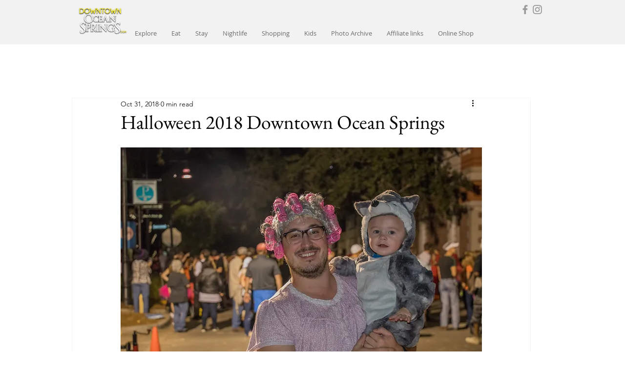

--- FILE ---
content_type: text/html; charset=utf-8
request_url: https://www.google.com/recaptcha/api2/aframe
body_size: 246
content:
<!DOCTYPE HTML><html><head><meta http-equiv="content-type" content="text/html; charset=UTF-8"></head><body><script nonce="rGNFQOlKEfCcbsdlQpPy4A">/** Anti-fraud and anti-abuse applications only. See google.com/recaptcha */ try{var clients={'sodar':'https://pagead2.googlesyndication.com/pagead/sodar?'};window.addEventListener("message",function(a){try{if(a.source===window.parent){var b=JSON.parse(a.data);var c=clients[b['id']];if(c){var d=document.createElement('img');d.src=c+b['params']+'&rc='+(localStorage.getItem("rc::a")?sessionStorage.getItem("rc::b"):"");window.document.body.appendChild(d);sessionStorage.setItem("rc::e",parseInt(sessionStorage.getItem("rc::e")||0)+1);localStorage.setItem("rc::h",'1769025920202');}}}catch(b){}});window.parent.postMessage("_grecaptcha_ready", "*");}catch(b){}</script></body></html>